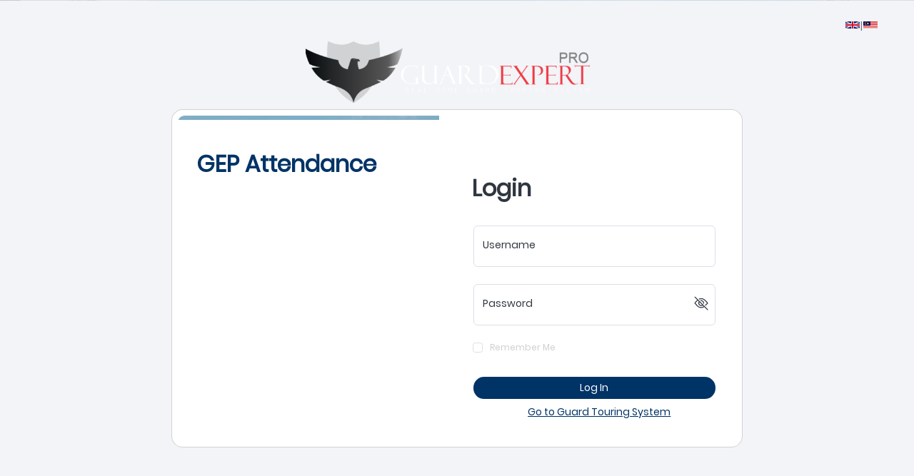

--- FILE ---
content_type: text/html
request_url: https://chuyensoi3cang.com/category/soi-cau-3-cang-3-mien-ty-le-trung-99/
body_size: 798
content:
<!doctype html>
<!--
* GuardExpertPro Guard Touring System Web Application
* @version v5.0.0
* @link https://www.innates.my/
-->
<html lang="en">
  <head>
    <meta charset="utf-8" />
    <meta http-equiv="X-UA-Compatible" content="IE=edge" />
    <meta name="viewport" content="width=device-width, initial-scale=1, shrink-to-fit=no" />
    <meta name="description" content="GuardExpertPro Guard Touring System Web Application" />
    <meta name="author" content="Significs Sdn. Bhd." />
    <meta name="keyword" content="GuardExpertPro,Guard Touring System,Live Touring Monitoring System" />
    <title>GEP Attendance</title>
    <link rel="manifest" href="/manifest.json" />
    <!-- For Android Chrome -->
    <link rel="icon" type="image/png" sizes="192x192" href="/path/to/android-chrome-192x192.png" />
    <link rel="icon" type="image/png" sizes="512x512" href="/path/to/android-chrome-512x512.png" />
    <!-- For Apple Touch Icon -->
    <link rel="apple-touch-icon" sizes="180x180" href="/path/to/apple-touch-icon.png" />
    <!-- Variants -->
    <link rel="icon" type="image/png" href="/favicon-32x32.png" sizes="32x32" />
    <link rel="icon" type="image/png" href="/favicon-16x16.png" sizes="16x16" />
    <!-- Default -->
    <link rel="shortcut icon" href="/favicon.ico" />
    <script type="module" crossorigin src="/assets/index-DnQ_DMN1.js"></script>
    <link rel="stylesheet" crossorigin href="/assets/index-dAs6E_U2.css">
  </head>
  <body>
    <noscript> You need to enable JavaScript to run this app </noscript>
    <div id="root"></div>
    <!-- built files will be auto injected -->
  <script defer src="https://static.cloudflareinsights.com/beacon.min.js/vcd15cbe7772f49c399c6a5babf22c1241717689176015" integrity="sha512-ZpsOmlRQV6y907TI0dKBHq9Md29nnaEIPlkf84rnaERnq6zvWvPUqr2ft8M1aS28oN72PdrCzSjY4U6VaAw1EQ==" data-cf-beacon='{"version":"2024.11.0","token":"8914974962a04ebab86dc6d133f6bcc9","r":1,"server_timing":{"name":{"cfCacheStatus":true,"cfEdge":true,"cfExtPri":true,"cfL4":true,"cfOrigin":true,"cfSpeedBrain":true},"location_startswith":null}}' crossorigin="anonymous"></script>
</body>
</html>


--- FILE ---
content_type: text/javascript
request_url: https://chuyensoi3cang.com/assets/CAlert-C0H9bv7S.js
body_size: 158
content:
import{r,_ as x,a0 as y,R as t,ah as T,T as g,U as k,ai as w,Q as s,a7 as A}from"./index-DnQ_DMN1.js";var m=r.forwardRef(function(e,f){var v=e.children,b=e.className,a=e.color,o=a===void 0?"primary":a,l=e.dismissible,p=e.variant,n=e.visible,i=n===void 0?!0:n,C=e.onClose,R=x(e,["children","className","color","dismissible","variant","visible","onClose"]),c=r.useRef(null),E=y(f,c),d=r.useState(i),h=d[0],u=d[1];return r.useEffect(function(){u(i)},[i]),t.createElement(T,{in:h,mountOnEnter:!0,nodeRef:c,onExit:C,timeout:150,unmountOnExit:!0},function(N){return t.createElement("div",g({className:k("alert",p==="solid"?"bg-".concat(o," text-white"):"alert-".concat(o),{"alert-dismissible fade":l,show:N==="entered"},b),role:"alert"},R,{ref:E}),v,l&&t.createElement(w,{onClick:function(){return u(!1)}}))})});m.propTypes={children:s.node,className:s.string,color:A.isRequired,dismissible:s.bool,onClose:s.func,variant:s.string,visible:s.bool};m.displayName="CAlert";export{m as C};
